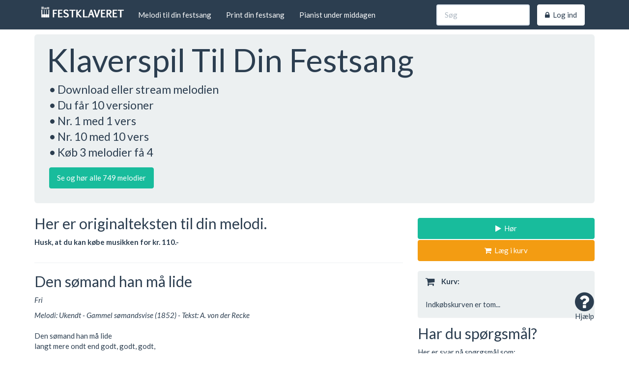

--- FILE ---
content_type: text/html
request_url: https://festklaveret.dk/tekst/28/den+soemand+han+maa+lide.html
body_size: 5114
content:
<!DOCTYPE html>
<html lang="da">
	<head>
		<title>Den sømand han må lide : l&aelig;s teksten og download melodien p&aring; festklaveret.dk</title>
		<link rel="stylesheet" type="text/css" href="/services/frontend/buildCss.php" />
		<link rel="stylesheet" type="text/css" href="/stylesheet/libs/dropzone.css" />
		<link rel="stylesheet" type="text/css" href="/stylesheet/libs/cropper.min.css" />
		<link rel="stylesheet" type="text/css" href="/stylesheet/print.css" />
        <link href="https://fonts.googleapis.com/css?family=Kalam" rel="stylesheet">
        <link rel="apple-touch-icon" sizes="57x57" href="/images/favicons/apple-touch-icon-57x57.png" />
        <link rel="apple-touch-icon" sizes="60x60" href="/images/favicons/apple-touch-icon-60x60.png" />
        <link rel="apple-touch-icon" sizes="72x72" href="/images/favicons/apple-touch-icon-72x72.png" />
        <link rel="apple-touch-icon" sizes="76x76" href="/images/favicons/apple-touch-icon-76x76.png" />
        <link rel="apple-touch-icon" sizes="114x114" href="/images/favicons/apple-touch-icon-114x114.png" />
        <link rel="apple-touch-icon" sizes="120x120" href="/images/favicons/apple-touch-icon-120x120.png" />
        <link rel="apple-touch-icon" sizes="144x144" href="/images/favicons/apple-touch-icon-144x144.png" />
        <link rel="apple-touch-icon" sizes="152x152" href="/images/favicons/apple-touch-icon-152x152.png" />
        <link rel="apple-touch-icon" sizes="180x180" href="/images/favicons/apple-touch-icon-180x180.png" />
        <link rel="icon" type="image/png" href="/images/favicons/favicon-32x32.png" sizes="32x32" />
        <link rel="icon" type="image/png" href="/images/favicons/android-chrome-192x192.png" sizes="192x192" />
        <link rel="icon" type="image/png" href="/images/favicons/favicon-96x96.png" sizes="96x96" />
        <link rel="icon" type="image/png" href="/images/favicons/favicon-16x16.png" sizes="16x16" />
        <link rel="shortcut icon" type="image/x-icon" href="/favicon.ico" />
		<meta name="description" content="Melodi: Ukendt - Gammel sømandsvise (1852) - Tekst: A. von der Recke	  	  Den sømand han må lide	  langt mere ondt end godt, godt, godt,	  den sømand han må lide langt mere ondt end godt; 	  beskøjterne han tærer,	  de glider ned så småt,	  hej, kom faldera, hurra! de glider ned så småt.	  	  Men kommer han til syden, 	  han drikker vin med me ..." />
		<meta name="keywords" content="" />
		<meta name="viewport" content="width=device-width, initial-scale=1.0, maximum-scale=1.0, user-scalable=no">
		<meta http-equiv="Content-Type" content="text/html; charset=iso-8859-1" />
		<meta http-equiv="X-UA-Compatible" content="IE=edge">
					<script type="text/javascript" src="/min//javascript/frontend/sources/jquery-1.11.1.min.js,/javascript/frontend/sources/bootstrap.min.js,/javascript/frontend/sources/underscore.min.js,/javascript/frontend/sources/tracker.js,/javascript/frontend/sources/website.js,/javascript/frontend/libs/dropzone.js"></script>
				<script type="text/javascript">
						dataLayer = [];
		</script>
		<!-- HTML5 shim and Respond.js for IE8 support of HTML5 elements and media queries -->
		<!--[if lt IE 9]>
			<script src="https://oss.maxcdn.com/html5shiv/3.7.2/html5shiv.min.js"></script>
			<script src="https://oss.maxcdn.com/respond/1.4.2/respond.min.js"></script>
		<![endif]-->
	</head>
	<body>
					
			<!-- Google Tag Manager -->
				<noscript><iframe src="//www.googletagmanager.com/ns.html?id=GTM-M5NQHJ" height="0" width="0" style="display:none;visibility:hidden"></iframe></noscript>
				<script>(function(w,d,s,l,i){w[l]=w[l]||[];w[l].push({'gtm.start': new Date().getTime(),event:'gtm.js'});var f=d.getElementsByTagName(s)[0],j=d.createElement(s),dl=l!='dataLayer'?'&l='+l:'';j.async=true;j.src='//www.googletagmanager.com/gtm.js?id='+i+dl;f.parentNode.insertBefore(j,f);})(window,document,'script','dataLayer','GTM-M5NQHJ');</script>
			<!-- End Google Tag Manager -->
			
							<nav class="nav navbar-default navbar-fixed-top" role="navigation">
				<div class="container">
		<div class="navbar-header">
						<button type="button" class="navbar-toggle" data-toggle="collapse" data-target="#bs-example-navbar-collapse-1">
				<span class="sr-only">Toggle navigation</span>
				<span class="icon-bar"></span>
				<span class="icon-bar"></span>
				<span class="icon-bar"></span>
			</button>			
						<a href="/" class="navbar-brand">
				<img src="/images/frontend/logo_white.png" alt="Festklaveret.dk" />
			</a>
		</div>
		<div class="navbar-collapse collapse" id="bs-example-navbar-collapse-1">
						<div class="navbar-form navbar-right">
				<form class="search-global pull-left" role="search" method="GET" action="/melodi-til-din-festsang.html" autocomplete="off">
					<div class="form-group">
						<input type="text" class="form-control search-menu" name="search" placeholder="S&oslash;g" autocomplete="off" data-id="1026" value="" />
					</div>
					<ul class="dropdown-menu search-item-results" role="list"></ul>
				</form>
													<a class="btn btn-default btn-login" data-toggle="modal" data-target="#myLogin" href="#">
						<i class="fa fa-lock"></i>&nbsp;&nbsp;Log ind
					</a>
							</div>
						<ul class="nav navbar-nav">
															<li>
							<a href="/melodi-til-din-festsang.html">Melodi til din festsang</a>
						</li>
																				<li>
							<a href="/print-din-festsang.html">Print din festsang</a>
						</li>
																				<li>
							<a href="/pianist-under-middagen.html">Pianist under middagen</a>
						</li>
																																																																																																																																																																																																																		</ul>
		</div>
	</div>
	<audio id="preview-player">
		<source id="mp3-source" src="" type="audio/mpeg">
	</audio>
	<script type="text/javascript">
		website.setModuleVar('mShop1_menu', 'enable', true);
	</script>
			</nav>
				<div class="container">
			<div class="row">
	<div class="col-md-12"><div class="row">
	<div class="col-md-12">
		<div class="jumbotron clearfix">
	        	        <h1>Klaverspil Til Din Festsang</h1>	        <p class="pull-left"><p>&bull; Download eller stream melodien<br />
&bull; Du f&aring;r 10 versioner<br />
&bull; Nr. 1 med 1 vers<br />
&bull; Nr. 10 med 10 vers<br />
&bull; K&oslash;b 3 melodier f&aring; 4</p></p>	        <p class="pull-left"><a class="btn btn-success" href="/melodi-til-din-festsang.html" role="button">Se og hør alle 749 melodier</a></p>	     </div>
	</div>
</div></div>
</div>
<div class="row">
	<div class="col-xs-12 col-sm-6 col-md-8"><div class="row">
	<div class="col-md-12 text-image">
					<h2>Her er originalteksten til din melodi.</h2>
		
										<div><p><p><strong>Husk, at du kan k&oslash;be musikken for kr. 110.-&nbsp;</strong></p></p></div>
								
				
				
					</div>
</div>
<hr><article class="article" itemprop="track" itemscope itemtype="http://schema.org/MusicRecording">
		<header>
			<h1 itemprop="name">Den sømand han må lide</h1>
							<em itemprop="author">Fri</em>
					</header>
		<p class="product-content full">
<p>
	<span style="font-style: italic;">Melodi: Ukendt - Gammel sømandsvise (1852) - Tekst: A. von der Recke</span><br />
	
  <br />
	
  Den sømand han må lide<br />
	
  langt mere ondt end godt, godt, godt,<br />
	
  den sømand han må lide langt mere ondt end godt; <br />
	
  beskøjterne han tærer,<br />
	
  de glider ned så småt,<br />
	
  hej, kom faldera, hurra! de glider ned så småt.<br />
	
  <br />
	
  Men kommer han til syden, <br />
	
  han drikker vin med mer' <br />
	
  og spiser af de frugter, <br />
	
  som bonden aldrig ser.<br />
	
  <br />
	
  Men hører han derude, <br />
	
  hans moder lider ondt, <br />
	
  da letter han sit anker <br />
	
  og drejer skuden rundt.<br />
	
  <br />
	
  Og med det samme letter <br />
	
  han på sin blanke hat<br />
	
  og siger hver skøn jomfru <br />
	
  så mangen en 'god nat'.<br />
	
</p></p>		
			</article>
<script type="text/javascript">
	website.setModuleVar('mShop7_melody', 'enable', true);
	website.setModuleVar('mShop7_melody', 'params', {"text_short":"\r\n\r\n\tMelodi: Ukendt - Gammel s\u00f8mandsvise (1852) - Tekst: A. von der Recke<br \/>\r\n\t\r\n  <br \/>\r\n\t\r\n  Den s\u00f8mand han m\u00e5 lide<br \/>\r\n\t\r\n  langt mere ondt end godt, godt, godt,<br \/>\r\n\t\r\n  den s\u00f8mand han m\u00e5 lide langt mere ondt end godt; <br \/>\r\n\t\r\n  besk\u00f8jterne han t\u00e6rer,<br \/>\r\n\t\r\n  de glider ned s\u00e5 sm\u00e5t,<br \/>\r\n\t\r\n  hej, kom faldera, hurra! de glider ned s\u00e5 sm\u00e5t.<br \/>\r\n\t\r\n  <br \/>\r\n\t\r\n  Men kommer han til syden, <br \/>\r\n\t\r\n  han drikker vin med me ...","text_long":"\r\n<p>\r\n\t<span style=\"font-style: italic;\">Melodi: Ukendt - Gammel s\u00f8mandsvise (1852) - Tekst: A. von der Recke<\/span><br \/>\r\n\t\r\n  <br \/>\r\n\t\r\n  Den s\u00f8mand han m\u00e5 lide<br \/>\r\n\t\r\n  langt mere ondt end godt, godt, godt,<br \/>\r\n\t\r\n  den s\u00f8mand han m\u00e5 lide langt mere ondt end godt; <br \/>\r\n\t\r\n  besk\u00f8jterne han t\u00e6rer,<br \/>\r\n\t\r\n  de glider ned s\u00e5 sm\u00e5t,<br \/>\r\n\t\r\n  hej, kom faldera, hurra! de glider ned s\u00e5 sm\u00e5t.<br \/>\r\n\t\r\n  <br \/>\r\n\t\r\n  Men kommer han til syden, <br \/>\r\n\t\r\n  han drikker vin med mer' <br \/>\r\n\t\r\n  og spiser af de frugter, <br \/>\r\n\t\r\n  som bonden aldrig ser.<br \/>\r\n\t\r\n  <br \/>\r\n\t\r\n  Men h\u00f8rer han derude, <br \/>\r\n\t\r\n  hans moder lider ondt, <br \/>\r\n\t\r\n  da letter han sit anker <br \/>\r\n\t\r\n  og drejer skuden rundt.<br \/>\r\n\t\r\n  <br \/>\r\n\t\r\n  Og med det samme letter <br \/>\r\n\t\r\n  han p\u00e5 sin blanke hat<br \/>\r\n\t\r\n  og siger hver sk\u00f8n jomfru <br \/>\r\n\t\r\n  s\u00e5 mangen en 'god nat'.<br \/>\r\n\t\r\n<\/p>","arrProduct":{"title":"Den s\u00f8mand han m\u00e5 lide","price":"88.00","id":"28"}});
</script><div class="row">
	<div class="col-md-12 text-image">
					<h2></h2>
		
										<div><p></p></div>
								
				
				
					</div>
</div>
<hr><div class="video">
					<h1>Hvad glæder konfirmander sig ikke til?</h1>
				<div class="embed-responsive embed-responsive-16by9">
			<iframe class="embed-responsive-item" src="//www.youtube.com/embed/iSTpaw6Bfv0?rel=0" allowfullscreen></iframe>
		</div>
	</div>
	<div class="spacer"></div><div class="row">
	<div class="col-md-12 text-image">
					<h2></h2>
		
										<div><p><hr />
<p>P&aring; festklaveret.dk finder du festmusik og klaver-ledsagelse til over 700 af de mest anvendte melodier til festsange.</p>
<p>N&aring;r musikken er k&oslash;bt og downloadet, kan du tage den med til bryllup, konfirmation, f&oslash;dselsdag eller en hvilken som helst anden fest, p&aring; CD, smartphone eller computer. Afspil den version med det antal vers, som du har skrevet og bruge den som ledsagelse til din festsang, n&aring;r alle skal synge med.</p>
<p>Se alle melodierne p&aring; melodilisten.</p></p></div>
										<a href="/melodi-til-din-festsang.html"  class="btn btn-success pull-right">Se alle vores melodier</a>
					
				
				
					</div>
</div>
<hr></div>
	<div class="col-xs-12 col-sm-6 col-md-4 column-fix"><ul class="list-group aside-list">
							<li class="list-group-item">
				<a class="btn btn-success play" href="/tekst/28/den+soemand+han+maa+lide.html" itemprop="audio" data-id="28" data-source="https://festklaveret.dk/mp3/previews/den_soemand_han_maa_lide.01.mp3">
					<i class="fa fa-play"></i>&nbsp;&nbsp;Hør
				</a>
			</li>
				<li class="list-group-item">
							<a class="btn btn-warning buy" href="/tekst/28/den+soemand+han+maa+lide.html" itemprop="offers" data-id="28" data-title="Den sømand han må lide" data-price="110" data-source="den_soemand_han_maa_lide.01.mp3" data-list="Item View">
					<i class="fa fa-shopping-cart"></i>&nbsp;&nbsp;Læg i kurv
				</a>
					</li>
	</ul><div id="cart-wrapper-1042" class="panel panel-default cart ">
		<div class="panel-heading">
			<i class="fa fa-shopping-cart fa-lg"></i>
			<strong>Kurv:</strong>
		</div>
		<div id="cart-1042" class="panel-body panel-color cart-body">
				<div class="small">
					Indkøbskurven er tom...
			</div>
	<div class="big">
					Indkøbskurven er tom...
			</div>

		</div>
	</div>
	<script type="text/javascript">
		website.setModuleVar('mShop5_cart', 'enable', true);
		website.setModuleVar('mShop5_cart', 'moduleid', 1042);
					website.setModuleVar('mShop5_cart', 'totalItems', 0);
				website.modules.mShop5_cart.carts.push('1042');
	</script><div class="row">
	<div class="col-md-12 text-image">
					<h2>Har du spørgsmål?</h2>
		
										<div><p><p>Her er svar p&aring; sp&oslash;rgsm&aring;l som:</p>
<ul>
    <li><strong>Jeg har skrevet mere end 10 vers, hvad g&oslash;r jeg?<br />
    </strong></li>
    <li><strong>Kan jeg k&oslash;be noder?<br />
    </strong></li>
    <li><strong>hvordan f&aring;r jeg musikken over p&aring; min mobil?<br />
    </strong></li>
    <li><strong>...og mange flere ting.</strong></li>
</ul></p></div>
										<a href="/spoergsmaal-og-svar.html"  class="btn btn-success pull-right">Få svar på dine spørgsmål</a>
					
				
				
					</div>
</div>
<hr></div>
</div>
<div class="row">
	<div class="col-md-12"></div>
</div>
		</div>
														<a class="helper" data-toggle="modal" data-target="#myHelp" href="#">
	<div class="question">		
		<i class="fa fa-question-circle fa-3x"></i>
	</div>
	<span>Hjælp</span>
</a>
<!-- Modal -->
<div class="modal fade" id="myHelp" tabindex="-1" role="dialog" aria-labelledby="myModalLabel" aria-hidden="true">
	<div class="modal-dialog">
		<div class="modal-content">
			<div class="modal-header">
				<button type="button" class="close" data-dismiss="modal"><span aria-hidden="true">&times;</span></button>
				<h4 class="modal-title" id="myModalLabel">Rolig nu, her er hjælpen</h4>
			</div>
			<div class="modal-body"><p>H&oslash;r en smagspr&oslash;ve p&aring; melodien og l&aelig;g den i kurven ved at anvende de to knapper &oslash;verst til h&oslash;jre.</p>
<p>Se originaleteksten, s&aring; du kan afstemme versef&oslash;dder i din egen tekst.</p>
<p>Vil du se indholdet i kurven, s&aring; klik p&aring; kurv-knappen.</p></div>
			<div class="modal-footer">
				<button type="button" class="btn btn-default" data-dismiss="modal">Tak for hjælpen</button>
			</div>
		</div>
	</div>
</div><footer class="navbar-default">
	<div class="container">
					<ul class="nav navbar-nav">
									<li>
						<a href="/tips-til-rim-og-versefoedder.html">Tips til rim og versefødder</a>
					</li>
									<li>
						<a href="/glemt-password.html">Glemt Password</a>
					</li>
									<li>
						<a href="/spoergsmaal-og-svar.html">Spørgsmål og svar</a>
					</li>
									<li>
						<a href="/betingelser.html">Betingelser</a>
					</li>
									<li>
						<a href="/kontakt.html">Kontakt</a>
					</li>
								<li class="pull-right">
					<a href="http://www.ncb.dk/">
						<img src="/images/frontend/logo_ncb.png" alt="ncb" />
					</a>
					<a href="http://www.koda.dk/">
						<img src="/images/frontend/logo_koda.png" alt="koda" />
					</a>
					<a href="/">
						<img src="/images/frontend/favicon-16x16.png" alt="Festklaveret.dk" />
						&copy; 2026 festklaveret.dk
					</a>
				</li>
			</ul>
			</div>
</footer>
<script type="text/javascript">
	website.setModuleVar('mShop23_footer', 'enable', true);
</script>
																			<!-- Modal Login/Register -->
		<div class="modal fade" id="myLogin" tabindex="-1" role="dialog" aria-labelledby="myModalLogin" aria-hidden="true">
			<div class="modal-dialog">
				<div class="modal-content">
					<div class="modal-header">
						<button type="button" class="close" data-dismiss="modal"><span aria-hidden="true">&times;</span><span class="sr-only">Luk</span></button>
						<h4 class="modal-title" id="myModalLogin">Log ind</h4>
					</div>
					<div class="modal-body">
						<form method="post" class="form-horizontal" role="form">
                            <div class="login-section">
                                <div class="form-group">
                                    <label class="sr-only" for="username-id">Email</label>
                                    <div class="col-sm-12">
                                        <input id="username-id" class="form-control" type="text" name="username" placeholder="Email" />
                                    </div>
                                </div>
                                <div class="form-group">
                                    <label class="sr-only" for="modal-password-id">Password</label>
                                    <div class="col-sm-12">
                                        <input id="modal-password-id" class="form-control" type="password" name="password" placeholder="Password" />
                                    </div>
                                </div>
                                <div class="alert alert-warning hide" role="alert">Email eller password er forkert, prøv igen.</div>
                                <a class="btn btn-link" href="/glemt-password.html">Glemt password</a>
                                <button class="btn btn-default pull-right">Log ind</button>
                                <a class="btn btn-link pull-right register-cta">Register</a>
                            </div>
                            <div class="register-section">
                                <div class="form-group">
                                    <label class="sr-only" for="register-email">Email</label>
                                    <div class="col-sm-12">
                                        <input id="register-email" class="form-control" type="email" name="register-email" placeholder="Email" />
                                    </div>
                                </div>
                                                                <button class="btn btn-default pull-right">Register</button>
                                <a class="btn btn-link pull-right login-cta">Log ind</a>
                            </div>
                        </form>
					</div>
				</div>
			</div>
		</div>
		<!-- Modal Invoice -->
		<div class="modal fade printable" id="myInvoice" tabindex="-1" role="dialog" aria-labelledby="myInvoiceLabel" aria-hidden="true">
			<div class="modal-dialog modal-lg">
				<div class="modal-content">
					<div class="modal-header">
						<button type="button" class="close" data-dismiss="modal"><span aria-hidden="true">&times;</span></button>
						<h4 class="modal-title" id="myInvoiceLabel">Faktura</h4>
					</div>
					<div class="modal-body"></div>
					<div class="modal-footer">
						<button id="print" type="button" class="btn btn-default">Print</button>
						<button type="button" class="btn btn-default" data-dismiss="modal">Luk</button>
					</div>
				</div>
			</div>
		</div>
        <script type="text/javascript">
			website.methods.setVariable('login', {"login":null,"register":null});
        </script>
	</body>
</html>

--- FILE ---
content_type: text/css
request_url: https://festklaveret.dk/stylesheet/print.css
body_size: 73
content:
@media print {
	.template-editor {
		display: none;
	}
}

--- FILE ---
content_type: text/plain
request_url: https://www.google-analytics.com/j/collect?v=1&_v=j102&a=558017459&t=pageview&_s=1&dl=https%3A%2F%2Ffestklaveret.dk%2Ftekst%2F28%2Fden%2Bsoemand%2Bhan%2Bmaa%2Blide.html&ul=en-us%40posix&dt=Den%20s%C3%B8mand%20han%20m%C3%A5%20lide%20%3A%20l%C3%A6s%20teksten%20og%20download%20melodien%20p%C3%A5%20festklaveret.dk&sr=1280x720&vp=1280x720&_u=YGBAgAABAAAAAC~&jid=1831421640&gjid=1918246001&cid=1731742335.1769122882&tid=UA-1561085-1&_gid=535117002.1769122882&_slc=1&gtm=45He61m0h1n71M5NQHJv71056206za200zd71056206&gcd=13l3l3l3l1l1&dma=0&tag_exp=103116026~103200004~104527907~104528501~104684208~104684211~105391253~115495940~115938466~115938469~116682875~117041587&z=619005767
body_size: -450
content:
2,cG-8YP1SXY213